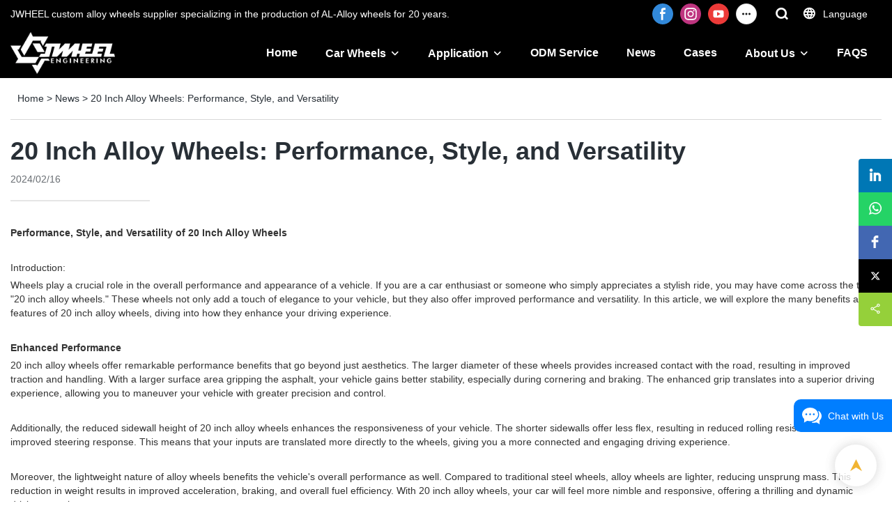

--- FILE ---
content_type: application/javascript
request_url: https://www.jjjwheel.com/products_detail/products_detail.js?v=1740647842
body_size: 5299
content:
$(function () {
    var box_1 = $('.product_video');
    if (box_1.find('.attribute_mode_new_page').length) {
        var attribute_mode = box_1.find('.attribute_mode_new_page'),
            dd_img_box = attribute_mode.find('.dd_img_box');
        dd_img_box.click(function(){
            var dd = $(this),
                par_dd = dd.parent().find('.dd_img_box');
            if (dd.hasClass('font-color')) {
                dd.removeClass('font-color');
                act_dd_img_fun();
                return;
            }
            dd_img_box.removeClass('font-color');
            dd.addClass('font-color');
            act_dd_img_fun();
        })
    }

    function act_dd_img_fun(bol){
        var attribute_mode = box_1.find('.attribute_mode_new_page');
        if (bol) {
            attribute_mode.find('.dd_img_box.font-color').removeClass('font-color');
        }
        var dd_img_box = attribute_mode.find('.dd_img_box.font-color'),
            img = '';
        if (dd_img_box.length) {
            if (dd_img_box.find('img')&&dd_img_box.find('img').attr('src')) {
                img = dd_img_box.find('img').attr('video-img');
            }
        }
        var slide_active = box_1.find('.swiper-container1 .swiper-slide.swiper-slide-active .mousemove_boxs');
        if (slide_active.length == 0) {
            slide_active = box_1.find('.swiper-container1 .mousemove_boxs');
        }
        $('.attribute_mode_new_img').remove();
        if (img) {
            slide_active.prepend('<div class="attribute_mode_new_img"><img src="'+img+'" video-img="'+img+'" class=""></div>')
        }
    }

    if ($('.product_recommend_swiper').not('.no_swiper').length) {
        new Swiper('.product_recommend_swiper', {
            // autoplay: 4000,
            slidesPerView: 4,
            lazyLoading : true,
            slidesPerGroup: 4,
            spaceBetween: 0,
            prevButton: '.products_recommends .swiper_btn_l',
            nextButton: '.products_recommends .swiper_btn_r',
            breakpoints: {
                1024: {
                    slidesPerView: 2.3,
                    slidesPerGroup: 2,
                    spaceBetween: 10
                }
            },
        })
    }
    if ($('.product_recommend_swiper_2_swiper').length) {
        window['product_recommend_swiper_2_swiper'] = new Swiper('.product_recommend_swiper_2_swiper', {
            // autoplay: 4000,
            slidesPerView: 2.3,
            lazyLoading : true,
            slidesPerGroup: 2,
            spaceBetween: 10,
            prevButton: '.product_recommend_swiper_2_swiper .left_icon',
            nextButton: '.product_recommend_swiper_2_swiper .right_icon',
        })
        if ($('.product_video .recommend_swiper_list .swiper-slide').length<=1) {
            $('.product_recommend_swiper_2 .left_icon, .product_recommend_swiper_2 .right_icon').hide();
        }
    }
    mousemove_fun($(".magnifier_box"));

    if ($('.product_video .min_img li').length) {
        var swiper = new Swiper('.product_video .swiper-container1', {
            pagination: '.product_video .swiper-pagination',
            paginationType : 'fraction',
            onSlideChangeStart:function(swiper){
                $('.product_video .min_img li').removeClass('active').eq(swiper.activeIndex).addClass("active");
                $('.product_video .prism-player video')[0]&&$('.product_video .prism-player video')[0].pause();
                act_dd_img_fun(true);
            }
        })
        $('.product_video .min_img li').click(function(){
            var that = $(this);
            act_dd_img_fun(true);
            if(that.hasClass('active')){
                return
            }
            that.addClass("active").siblings("li").removeClass("active");
            product_video_img();
        })
        function product_video_img(){
            var li = $('.product_video .min_img li.active'),
                index = li.index();
            $('.product_video .prism-player video')[0]&&$('.product_video .prism-player video')[0].pause();
            swiper.slideTo(index, 0, false);
        }
    }

  var $input = $('.product_enquiry_box .enquiry_inp')

  $input.on('input propertychange', function () {
    var $ts = $(this)
    var parent = $ts.parent()
    var val = $ts.val()

    val ? parent.addClass('active') : parent.removeClass('active')
  })

  $input.on('change', function () {
    var $ts = $(this),
        par = $ts.parent()
        name = $ts.attr('name')
        val = $ts.val()
        bol = false
    if (val) {
        if (name == "email") {
            var strRegex = /^[a-zA-Z0-9_\-\+\.%]+@[a-zA-Z0-9-_]+(\.[a-zA-Z0-9_-]+)+$/;
            if (!strRegex.test(val)) {
                bol = true;
            }
        }
    }
    if (bol) {
        par.addClass("errors");
    } else {
        par.removeClass("errors");
    }
  })
})

function ValidatePhone(val) {
    var isPhone = /^([0-9]{3,4}-)?[0-9]{7,8}$/;
    var isMob = /^0?1[3|4|5|8][0-9]\d{8}$/;
    if (isMob.test(val) || isPhone.test(val)) {
        return false;
    } else {
        return true;
    }
}

function prompt_box_fun_detail(objs) {
    var obj = {
        text: _langs_json['Successful operation']
    }
    obj = $.extend(true, obj, objs);
    var box = $('<div class="prompt_box_s">' + obj.text + '</div>');
    if (obj.color) {
        box.css("color", obj.color);
    }
    if (obj.bg_color) {
        box.css("background", obj.bg_color);
    }
    if (obj.type) {
        box.addClass(obj.type)
    }
    $('body').append(box);
    setTimeout(function (params) {
        box.remove();
    }, 5000);
}

function mousemove_fun(that){
    if (that.length == 0) {return}
    var that = that,
        w_n = 2.5,
        bol_len = true;

    if ($('.product_video .min_img li').length == 0) {
        bol_len = false;
    }

    that.mouseenter(function(){
        var ints = $(this);
        var src = ints.find(".swiper-slide-active .par_img_bg img").attr("video-img");
        if(ints.find(".swiper-slide-active").hasClass('3d')){return}
        if (!bol_len) {
            src = ints.find(".swiper-slide .par_img_bg img").attr("video-img");
        }
        if ($('.attribute_mode_new_img').length == 0) {
            if ($(".product_video .mao_btn").is(":hidden")) {return}
            if (bol_len) {
                if (that.find(".swiper-slide-active .par_img_bg [video-src]").length&&that.find(".swiper-slide-active .par_img_bg [video-src]").attr('video-src')) {return}
            }else{
                if (that.find(".swiper-slide .par_img_bg [video-src]").length&&that.find(".swiper-slide .par_img_bg [video-src]").attr('video-src')) {return}
            }
        }else{
            // if (ints[0].kuan) {

            //     ints[0].kuan.remove();
            //     ints[0].dimg.remove();
            // }
            // ints[0].kuan = null;
        }

        if (!ints[0].kuan) {
            ints[0].kuan = $('<div class="bg-color" style="width:'+(100/w_n)+'%;height:'+(100/w_n)+'%;position:absolute;top:0;left:0;z-index:4;opacity:0.4;"></div>');
            ints[0].dimg = $('<div class="" style="width:100%;height:100%;position:absolute;left:100%;top:0;box-shadow:0 0 8px rgba(0,0,0,.1);overflow:hidden;margin-left:15px;pointer-events:none;z-index:6;background-color:#fff;background-repeat: no-repeat;background-position: center;"><img src="" style="position:absolute;width:'+(w_n*100)+'%;max-width:'+(w_n*100)+'%;height:'+(w_n*100)+'%;display:none;"></div>');
            ints.append(ints[0].kuan);
            ints.append(ints[0].dimg);
        }else{
            ints[0].kuan.show();
            ints[0].dimg.show().find('img').hide();
        }
        ints[0].dimg.css({
            "background-image":'url("/images/small_load.gif")'
        })
        var img_src = new Image();
            img_src.src = src;
        img_src.onload = function(){
            ints[0].dimg.css({
                "background-image":'none'
            }).find('img').attr('src',src).show();
        }
    }).mouseleave(function(){
        if ($('.attribute_mode_new_img').length == 0) {
            if ($(".product_video .mao_btn").is(":hidden")) {return}
            if (bol_len) {
                 if (that.find(".swiper-slide-active .par_img_bg [video-src]").length&&that.find(".swiper-slide-active .par_img_bg [video-src]").attr('video-src')) {return}
             }else{
                 if (that.find(".swiper-slide .par_img_bg [video-src]").length&&that.find(".swiper-slide .par_img_bg [video-src]").attr('video-src')) {return}
             }
        }
        var ints = $(this);
        if (!ints[0].kuan) {return}
        ints[0].kuan.hide();
        ints[0].dimg.hide();
    }).mousemove(function(e) {
        if ($('.attribute_mode_new_img').length == 0) {
            if ($(".product_video .mao_btn").is(":hidden")) {return}
            if (bol_len) {
                 if (that.find(".swiper-slide-active .par_img_bg [video-src]").length&&that.find(".swiper-slide-active .par_img_bg [video-src]").attr('video-src')) {return}
             }else{
                 if (that.find(".swiper-slide .par_img_bg [video-src]").length&&that.find(".swiper-slide .par_img_bg [video-src]").attr('video-src')) {return}
             }
        }
        var ints = $(this);
        if (!ints[0].kuan) {return}
        var l = e.pageX -ints[0].kuan.width()/w_n -ints.offset().left;
        var t = e.pageY -ints[0].kuan.height()/w_n -ints.offset().top;
        if (l < 0) {
            l = 0;
        }else if (l>=$(this).width()-$(this)[0].kuan.width()) {
            l =ints.width()-$(this)[0].kuan.width();
        }
        if (t < 0) {
            t = 0;
        }else if (t>=$(this).height()-$(this)[0].kuan.height()) {
            t =ints.height()-$(this)[0].kuan.height();
        }
       ints[0].kuan.css({left:l,top:t});
       ints[0].dimg.find("img").css({
            left:- l*w_n,
            top:- t*w_n
        }).css({
            'object-fit': ints.find(".swiper-slide .par_img_bg img").css('object-fit')
        });
    })
}

(function(){
    if (!document.getElementById('inquiry_attachment')) {return}
    function inquiry_attachment_inp(inp){
        var attachment_box = inp.closest('.attachment_box'),
            attach = attachment_box.find('[name="attach"]'),
            li = attachment_box.find('.attachment_ul>li'),
            arr = [];
        li.each(function(){
            var that = $(this),
                data = {
                    file_url: that.attr('file_url'),
                    file_name: that.attr('file_name'),
                    file_size: that.attr('file_size'),
                    mime_type: that.attr('mime_type'),
                };
            if (data.file_url) {
                arr.push(data);
            }
        })
        var str = arr.length > 0 ? JSON.stringify(arr) : '';
        attach.val(str);

    }
    document.getElementById('inquiry_attachment').onchange = function(){
        oss_upload_move_all($(this), {
            box:null,
            // maxsize: 1024*1024*20,
            before: function(obj){
                var inp = obj.inp,
                    files = obj.file,
                    box = inp.closest('.attachment_box'),
                    li = box.find('.attachment_ul li');
                var file_obj = $.extend( true,{},files[0] );
                var name_hou = getType_fun(file_obj.name);
                if(!/pdf|xlsx|xls|doc|docx|txt|jpg|png|bmp|gif|rar|zip/i.test(name_hou)){
                    prompt_box_fun_detail({
                        type: 'error',
                        text: _langs_json.not_supported
                    })
                    return false;
                }

                if (file_obj.size>(1024*1024*20)) {
                    prompt_box_fun_detail({
                        type: 'error',
                        text: _langs_json.max_20m
                    })
                    return false;
                }
                if(li.length>=5){
                    prompt_box_fun_detail({
                        type: 'error',
                        text: _langs_json.max_to5
                    })
                    return false;
                }
            },
            // 开始
            start: function (obj) {
                // console.log(obj)
                // { inp: inp ,file:file ,files:files ,adds:function}
                var inp = obj.inp,
                    files = obj.files,
                    ul = inp.closest('.attachment_box').find('.attachment_ul');
                var li = $('<li>'+
                        '<div class="file_txt">'+
                            files.name+
                            '<div class="operations">'+
                            '<span class="font-color">0%</span>'+
                                '<span class="iconfont iconshanchu1"></span>'+
                            '</div>'+
                        '</div>'+
                    '</li>');
                ul.append(li);
                obj.adds(li);
                li.find('.operations .iconfont').click(function(){
                    li.remove();
                    inquiry_attachment_inp(inp);
                })
            },
            // 进度
            progress: function (obj) {
                obj.params_obj.find('.font-color').text(obj.w+'%');
            },
            // 成功
            success: function (obj) {
                var type = getType_fun(obj.files.name);
                type = type.substring(1,type.length);
                obj.params_obj.attr('file_url',obj.src);
                obj.params_obj.attr('file_name',obj.files.name);
                obj.params_obj.attr('file_size',obj.files.size);
                obj.params_obj.attr('mime_type',type);
                inquiry_attachment_inp(obj.inp);
            },
            // 失败
            error: function (obj) {
                console.log(obj)
                obj.params_obj.find('.font-color').text('Upload failed');
            },
        });
    }

    function oss_upload_move_all(inp, obj, type) {
        var times = + new Date();
        var result = null;
        var file = inp[0].files;
        var box = obj.box;

        var before_bol = obj.before({inp: inp ,file:file})

        if (before_bol===false) {
            inp.val('');
            return false;
        }

        for (var i = 0; i < file.length; i++) {
            var files = file[i];
            var gettype = getType_fun(files.name);
            var file_name = 'file_' + i + times + gettype;
            var hls = function(gettype){
                var text = '';
                if(gettype.indexOf('mp4')>-1||gettype.indexOf('mov')>-1){
                    text = 'hls/';
                }
                return text;
            }(gettype);

            var progress = $(`<div class="progress" style="position: absolute; right: 0px; left: 0px; bottom: ${i*10}px; height: 6px; margin: 0px;z-index: 99;">
                    <div class="progress-bar" role="progressbar" aria-valuenow="0" aria-valuemin="0" aria-valuemax="100"
                        style="width: 0%; transition: all 0s ease 0s;"></div>
                </div>`);
            var accept = inp.attr("accept_type");
            if (accept) {
                accept = accept.split(',');
                var accept_i = 0;
                for (var k = 0; k < accept.length; k++) {
                    if (files.type.indexOf(accept[k]) > -1) {
                        accept_i++;
                    }
                }
                if (!accept_i) {
                    obj.error({
                        inp: inp,
                        err: '文件格式错误'
                    })
                    continue;
                }
            }

            if (obj.maxsize) {
                if (parseInt(files.size) > parseInt(obj.maxsize)) {
                    obj.error({
                        inp: inp,
                        err: (function (maxsize) {
                            var text = '';
                            var gb = (maxsize / 1024 / 1024 / 1024).toFixed(2),
                                mb = (maxsize / 1024 / 1024).toFixed(2),
                                kb = (maxsize / 1024).toFixed(2);
                            if (gb >= 1) {
                                text = (gb) + "GB"
                            } else if (mb >= 1) {
                                text = (mb) + "MB"
                            } else {
                                if (kb > 10) {
                                    text = (kb) + "KB"
                                } else {
                                    text = (kb) + "KB"
                                }
                            }
                            return "文件不能大于" + text;
                        })(parseInt(obj.maxsize))
                    });
                    // inp.val('');
                    // return;
                    continue;
                }
            }

            if (box) {
                if (inp.closest(box).length > 0) {
                    inp.closest(box).append(progress);
                }
            }
            var params_obj;
            var start_bol = obj.start({ inp: inp ,file:file ,files:files ,adds: function (params) {
                params_obj = params;
            }});
            if (start_bol===false) {
                return false;
            }
            // inp.prop("disabled", true);

            // OSS.urlib是sdk内部封装的发送请求的逻辑，开发者可以使用任何发送请求的库向`sts-server`发送请求
            OSS.urllib.request(window.location.protocol + '//' + window.location.host + "/token", { method: 'get' }, (err, response) => {
                if (err) {
                    obj.error({
                        inp: inp,
                        err: err,
                        params_obj: params_obj,
                        code:101
                    });
                    // return alert(err);
                    // console.log(err);
                    progress.remove();
                    // inp.prop("disabled", false).val('');
                    return;
                }
                try {
                    result = JSON.parse(response).data;
                    // console.log(result);

                } catch (e) {
                    var errmsg = 'parse sts response info error: ' + e.message;
                    obj.error({
                        inp: inp,
                        err: errmsg,
                        params_obj: params_obj,
                        code:101
                    });
                    // console.log(errmsg);
                    // inp.prop("disabled", false).val('');
                    progress.remove();
                    return;
                }
                if(!result||!result.AccessKeyId){
                    obj.error({
                        inp: inp,
                        err: _langs_json['Upload failed'],
                        params_obj: params_obj,
                        code:101
                    });
                    // inp.prop("disabled", false).val('');
                    progress.remove();
                    return;
                }
                var client = new OSS({
                    region: 'oss-us-west-1',
                    accessKeyId: result.AccessKeyId,
                    accessKeySecret: result.AccessKeySecret,
                    stsToken: result.SecurityToken,
                    endpoint: result.endpoint,
                    bucket: result.bucket,
                    secure: true,
                    timeout: '120s',
                    retryMax: 3,
                });
                if (result.type === 'tos') {
                    client = new TOS({
                        accessKeyId: result.AccessKeyId,
                        accessKeySecret: result.AccessKeySecret,
                        stsToken: result.SecurityToken,
                        region: result.region,
                        bucket: result.bucket,
                      })
                }
                
                if (result.type === 'tos') {
                    file_name = result.dir  + file_name
                } else {
                    if(type == 'ueditor'){
                        file_name = result.site_id + '/ueditor/files/' + file_name;
                    }else{
                        file_name = hls + result.site_id + '/' + file_name;
                    }
                }
                let clientUpload = () => client.multipartUpload(file_name, files, {
                    progress: function (p, checkpoint) {
                        var w = parseInt(p * 100) + "%"
                        progress.find('.progress-bar').width(w);
                        obj.progress({
                            inp: inp,
                            p: p,
                            files: files,
                            w: parseInt(p * 100),
                            params_obj: params_obj
                        });
                    }
                })
                if (result.type === 'tos') {
                    clientUpload = () => client.putObject({
                        key: file_name,
                        body: files,
                        progress: (percent) => {
                            console.log('percent', percent)
                            var w = parseInt(percent * 100) + "%"
                            progress.find('.progress-bar').width(w);
                            obj.progress({
                                inp: inp,
                                p: percent,
                                w: parseInt(percent * 100),
                                params_obj: params_obj
                            });
                        }
                    })
                }
                //storeAs表示上传的object name , file表示上传的文件
                clientUpload().then(function (res) {
                    var img_src = result.domain + '/' + file_name;
                    if(!img_src.startsWith('http')) {
                        img_src = 'https://' + img_src
                    }
                    res.files_ = files
                    obj.success({
                        inp: inp,
                        src: img_src,
                        res: res,
                        files: files,
                        params_obj: params_obj
                    });
                    progress.remove();

                }).catch(function (err) {
                    obj.error({
                        inp: inp,
                        err: _langs_json['Re_upload'],
                        params_obj: params_obj,
                        code:101
                    });
                    progress.remove();
                });
            })
        }
        inp.val('');
    }
    //获取文件后缀
    function getType_fun(file) {
        var filename = file;
        var index1 = filename.lastIndexOf(".");
        var index2 = filename.length;
        var type = filename.substring(index1, index2);
        return type;
    }
})()
